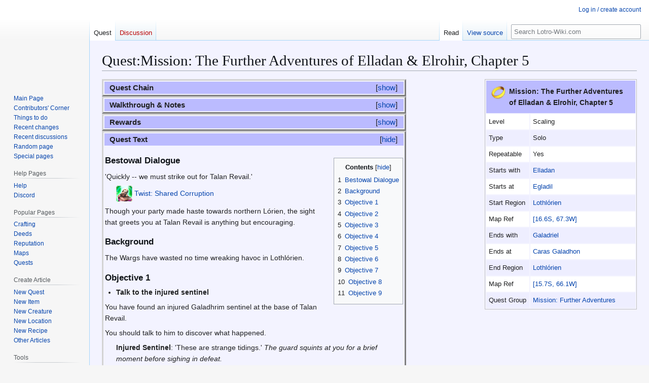

--- FILE ---
content_type: text/html; charset=UTF-8
request_url: https://lotro-wiki.com/wiki/Quest:Mission:_The_Further_Adventures_of_Elladan_%26_Elrohir,_Chapter_5
body_size: 11937
content:
<!DOCTYPE html>
<html class="client-nojs" lang="en" dir="ltr">
<head>
<meta charset="UTF-8">
<title>Quest:Mission: The Further Adventures of Elladan &amp; Elrohir, Chapter 5 - Lotro-Wiki.com</title>
<script>(function(){var className="client-js";var cookie=document.cookie.match(/(?:^|; )lotrowik_wikidb_lotromwclientpreferences=([^;]+)/);if(cookie){cookie[1].split('%2C').forEach(function(pref){className=className.replace(new RegExp('(^| )'+pref.replace(/-clientpref-\w+$|[^\w-]+/g,'')+'-clientpref-\\w+( |$)'),'$1'+pref+'$2');});}document.documentElement.className=className;}());RLCONF={"wgBreakFrames":true,"wgSeparatorTransformTable":["",""],"wgDigitTransformTable":["",""],"wgDefaultDateFormat":"dmy","wgMonthNames":["","January","February","March","April","May","June","July","August","September","October","November","December"],"wgRequestId":"1d5a12bb559e4814de6e2b49","wgCanonicalNamespace":"Quest","wgCanonicalSpecialPageName":false,"wgNamespaceNumber":102,"wgPageName":"Quest:Mission:_The_Further_Adventures_of_Elladan_\u0026_Elrohir,_Chapter_5","wgTitle":"Mission: The Further Adventures of Elladan \u0026 Elrohir, Chapter 5","wgCurRevisionId":1480893,"wgRevisionId":1480893,"wgArticleId":256220,"wgIsArticle":true,"wgIsRedirect":false,"wgAction":"view","wgUserName":null,"wgUserGroups":["*"],"wgCategories":["Quests: Level Scaling","Solo Quests","Repeatable Quests","Mission: Further Adventures Quests"],"wgPageViewLanguage":"en","wgPageContentLanguage":"en","wgPageContentModel":"wikitext","wgRelevantPageName":"Quest:Mission:_The_Further_Adventures_of_Elladan_\u0026_Elrohir,_Chapter_5","wgRelevantArticleId":256220,"wgIsProbablyEditable":false,"wgRelevantPageIsProbablyEditable":false,"wgRestrictionEdit":[],"wgRestrictionMove":[],"wgCargoDefaultQueryLimit":100,"wgCargoMapClusteringMinimum":80,"wgCargoMonthNamesShort":["Jan","Feb","Mar","Apr","May","Jun","Jul","Aug","Sep","Oct","Nov","Dec"],"wgPageFormsTargetName":null,"wgPageFormsAutocompleteValues":[],"wgPageFormsAutocompleteOnAllChars":false,"wgPageFormsFieldProperties":[],"wgPageFormsCargoFields":[],"wgPageFormsDependentFields":[],"wgPageFormsCalendarValues":[],"wgPageFormsCalendarParams":[],"wgPageFormsCalendarHTML":null,"wgPageFormsGridValues":[],"wgPageFormsGridParams":[],"wgPageFormsContLangYes":null,"wgPageFormsContLangNo":null,"wgPageFormsContLangMonths":[],"wgPageFormsHeightForMinimizingInstances":800,"wgPageFormsDelayReload":false,"wgPageFormsShowOnSelect":[],"wgPageFormsScriptPath":"/w/extensions/PageForms","edgValues":[],"wgPageFormsEDSettings":null,"wgAmericanDates":false,"wgCiteReferencePreviewsActive":true,"wgMFDisplayWikibaseDescriptions":{"search":false,"watchlist":false,"tagline":false},"wgPopupsFlags":0,"wgCheckUserClientHintsHeadersJsApi":["brands","architecture","bitness","fullVersionList","mobile","model","platform","platformVersion"]};
RLSTATE={"ext.gadget.MonospacedDiffs":"ready","site.styles":"ready","user.styles":"ready","user":"ready","user.options":"loading","skins.vector.styles.legacy":"ready"};RLPAGEMODULES=["site","mediawiki.page.ready","mediawiki.toc","skins.vector.legacy.js","ext.checkUser.clientHints","ext.gadget.listStyles","ext.gadget.Edittools"];</script>
<script>(RLQ=window.RLQ||[]).push(function(){mw.loader.impl(function(){return["user.options@12s5i",function($,jQuery,require,module){mw.user.tokens.set({"patrolToken":"+\\","watchToken":"+\\","csrfToken":"+\\"});
}];});});</script>
<link rel="stylesheet" href="/w/load.php?lang=en&amp;modules=skins.vector.styles.legacy&amp;only=styles&amp;skin=vector">
<script async="" src="/w/load.php?lang=en&amp;modules=startup&amp;only=scripts&amp;raw=1&amp;skin=vector"></script>
<meta name="ResourceLoaderDynamicStyles" content="">
<link rel="stylesheet" href="/w/load.php?lang=en&amp;modules=ext.gadget.MonospacedDiffs&amp;only=styles&amp;skin=vector">
<link rel="stylesheet" href="/w/load.php?lang=en&amp;modules=site.styles&amp;only=styles&amp;skin=vector">
<meta name="generator" content="MediaWiki 1.45.1">
<meta name="referrer" content="no-referrer-when-downgrade">
<meta name="robots" content="max-image-preview:standard">
<meta name="format-detection" content="telephone=no">
<meta property="og:image" content="https://lotro-wiki.com/images/7/72/Quest-icon.png">
<meta property="og:image:width" content="1200">
<meta property="og:image:height" content="1200">
<meta name="viewport" content="width=1120">
<link rel="icon" href="/w/images/logo/favicon.ico">
<link rel="search" type="application/opensearchdescription+xml" href="/w/rest.php/v1/search" title="Lotro-Wiki.com (en)">
<link rel="EditURI" type="application/rsd+xml" href="https://lotro-wiki.com/w/api.php?action=rsd">
<link rel="license" href="https://www.gnu.org/copyleft/fdl.html">
<link rel="alternate" type="application/atom+xml" title="Lotro-Wiki.com Atom feed" href="/w/index.php?title=Special:RecentChanges&amp;feed=atom">
</head>
<body class="skin-vector-legacy mediawiki ltr sitedir-ltr mw-hide-empty-elt ns-102 ns-subject page-Quest_Mission_The_Further_Adventures_of_Elladan_Elrohir_Chapter_5 rootpage-Quest_Mission_The_Further_Adventures_of_Elladan_Elrohir_Chapter_5 skin-vector action-view"><div id="mw-page-base" class="noprint"></div>
<div id="mw-head-base" class="noprint"></div>
<div id="content" class="mw-body" role="main">
	<a id="top"></a>
	<div id="siteNotice"></div>
	<div class="mw-indicators">
	</div>
	<h1 id="firstHeading" class="firstHeading mw-first-heading"><span class="mw-page-title-namespace">Quest</span><span class="mw-page-title-separator">:</span><span class="mw-page-title-main">Mission: The Further Adventures of Elladan &amp; Elrohir, Chapter 5</span></h1>
	<div id="bodyContent" class="vector-body">
		<div id="siteSub" class="noprint">From Lotro-Wiki.com</div>
		<div id="contentSub"><div id="mw-content-subtitle"></div></div>
		<div id="contentSub2"></div>
		
		<div id="jump-to-nav"></div>
		<a class="mw-jump-link" href="#mw-head">Jump to navigation</a>
		<a class="mw-jump-link" href="#searchInput">Jump to search</a>
		<div id="mw-content-text" class="mw-body-content"><div class="mw-content-ltr mw-parser-output" lang="en" dir="ltr"><table class="altRows topTable citizen-table-nowrap" style="margin: 0 0 0.5em 1em; border:1px solid silver; float:right; text-align:left; font-size:90%;" cellpadding="5" width="300px">
<tbody><tr>
<th colspan="2" style="font-size:110%; text-align:left; padding: 10px"><figure class="mw-halign-left" typeof="mw:File"><a href="/wiki/File:Quest-icon.png" class="mw-file-description"><img src="/images/thumb/7/72/Quest-icon.png/28px-Quest-icon.png" decoding="async" width="28" height="28" class="mw-file-element" srcset="/images/7/72/Quest-icon.png 1.5x" /></a><figcaption></figcaption></figure> Mission: The Further Adventures of Elladan &amp; Elrohir, Chapter 5
</th></tr>
<tr>
<td width="75px">Level
</td>
<td>Scaling
</td></tr>
<tr>
<td>Type
</td>
<td>Solo
</td></tr>
<tr>
<td>Repeatable
</td>
<td>Yes
</td></tr>
<tr>
<td>Starts with
</td>
<td><a href="/wiki/Elladan" title="Elladan">Elladan</a>
</td></tr>
<tr>
<td>Starts at
</td>
<td><a href="/wiki/Egladil" title="Egladil">Egladil</a>
</td></tr>
<tr>
<td>Start Region
</td>
<td><a href="/wiki/Lothl%C3%B3rien" title="Lothlórien">Lothlórien</a>
</td></tr>
<tr>
<td>Map Ref
</td>
<td><a href="/wiki/File:Lothl%C3%B3rien_map.jpg" title="File:Lothlórien map.jpg"><span class="coordslink Lothlórien--16.6S--67.3W">[16.6S,&#160;67.3W]</span></a>
</td></tr>
<tr>
<td>Ends with
</td>
<td><a href="/wiki/Galadriel" title="Galadriel">Galadriel</a>
</td></tr>
<tr>
<td>Ends at
</td>
<td><a href="/wiki/Caras_Galadhon" title="Caras Galadhon">Caras Galadhon</a>
</td></tr>
<tr>
<td>End Region
</td>
<td><a href="/wiki/Lothl%C3%B3rien" title="Lothlórien">Lothlórien</a>
</td></tr>
<tr>
<td>Map Ref
</td>
<td><a href="/wiki/File:Lothl%C3%B3rien_map.jpg" title="File:Lothlórien map.jpg"><span class="coordslink Lothlórien--15.7S--66.1W">[15.7S,&#160;66.1W]</span></a>
</td></tr>
<tr>
<td>Quest Group
</td>
<td><a href="/wiki/Category:Mission:_Further_Adventures_Quests" title="Category:Mission: Further Adventures Quests"> Mission: Further Adventures </a>
</td></tr>











</tbody></table>
<table class="stocktable collapsible collapsed" style="width:600px;">
<tbody><tr>
<th style="text-align: left; padding-left: 10px;">Quest Chain
</th></tr>
<tr>
<td><i>Wrapper quests:</i>
<ul><li><a href="/wiki/Quest:On_a_Mission_(Weekly)" title="Quest:On a Mission (Weekly)">On a Mission (Weekly)</a></li>
<li><a href="/wiki/Quest:On_a_Continuing_Mission_(Weekly)" title="Quest:On a Continuing Mission (Weekly)">On a Continuing Mission (Weekly)</a></li></ul>
<table class="stocktable collapsible collapsed" style="width:600px;">
<tbody><tr>
<th style="text-align: left; padding-left: 10px;">Repeatable quests Bilbo Baggins
</th></tr>
<tr>
<td>
<dl><dd><a href="/wiki/Quest:01._The_Further_Adventures_of_Bilbo_Baggins,_Chapter_1" title="Quest:01. The Further Adventures of Bilbo Baggins, Chapter 1">01. The Further Adventures of Bilbo Baggins, Chapter 1</a> &#8594; <a href="/wiki/Quest:Mission:_The_Further_Adventures_of_Bilbo_Baggins,_Chapter_1" title="Quest:Mission: The Further Adventures of Bilbo Baggins, Chapter 1">Instance</a></dd>
<dd><a href="/wiki/Quest:02._The_Further_Adventures_of_Bilbo_Baggins,_Chapter_2" title="Quest:02. The Further Adventures of Bilbo Baggins, Chapter 2">02. The Further Adventures of Bilbo Baggins, Chapter 2</a> &#8594; <a href="/wiki/Quest:Mission:_The_Further_Adventures_of_Bilbo_Baggins,_Chapter_2" title="Quest:Mission: The Further Adventures of Bilbo Baggins, Chapter 2">Instance</a></dd>
<dd><a href="/wiki/Quest:03._The_Further_Adventures_of_Bilbo_Baggins,_Chapter_3" title="Quest:03. The Further Adventures of Bilbo Baggins, Chapter 3">03. The Further Adventures of Bilbo Baggins, Chapter 3</a> &#8594; <a href="/wiki/Quest:Mission:_The_Further_Adventures_of_Bilbo_Baggins,_Chapter_3" title="Quest:Mission: The Further Adventures of Bilbo Baggins, Chapter 3">Instance</a></dd>
<dd><a href="/wiki/Quest:04._The_Further_Adventures_of_Bilbo_Baggins,_Chapter_4" title="Quest:04. The Further Adventures of Bilbo Baggins, Chapter 4">04. The Further Adventures of Bilbo Baggins, Chapter 4</a> &#8594; <a href="/wiki/Quest:Mission:_The_Further_Adventures_of_Bilbo_Baggins,_Chapter_4" title="Quest:Mission: The Further Adventures of Bilbo Baggins, Chapter 4">Instance</a></dd>
<dd><a href="/wiki/Quest:05._The_Further_Adventures_of_Bilbo_Baggins,_Chapter_5" title="Quest:05. The Further Adventures of Bilbo Baggins, Chapter 5">05. The Further Adventures of Bilbo Baggins, Chapter 5</a> &#8594; <a href="/wiki/Quest:Mission:_The_Further_Adventures_of_Bilbo_Baggins,_Chapter_5" title="Quest:Mission: The Further Adventures of Bilbo Baggins, Chapter 5">Instance</a></dd>
<dd><a href="/wiki/Quest:06._The_Further_Adventures_of_Bilbo_Baggins,_Chapter_6" title="Quest:06. The Further Adventures of Bilbo Baggins, Chapter 6">06. The Further Adventures of Bilbo Baggins, Chapter 6</a> &#8594; <a href="/wiki/Quest:Mission:_The_Further_Adventures_of_Bilbo_Baggins,_Chapter_6" title="Quest:Mission: The Further Adventures of Bilbo Baggins, Chapter 6">Instance</a></dd>
<dd><a href="/wiki/Quest:07._The_Further_Adventures_of_Bilbo_Baggins,_Chapter_7" title="Quest:07. The Further Adventures of Bilbo Baggins, Chapter 7">07. The Further Adventures of Bilbo Baggins, Chapter 7</a> &#8594; <a href="/wiki/Quest:Mission:_The_Further_Adventures_of_Bilbo_Baggins,_Chapter_7" title="Quest:Mission: The Further Adventures of Bilbo Baggins, Chapter 7">Instance</a></dd>
<dd><a href="/wiki/Quest:08._The_Further_Adventures_of_Bilbo_Baggins,_Chapter_8" title="Quest:08. The Further Adventures of Bilbo Baggins, Chapter 8">08. The Further Adventures of Bilbo Baggins, Chapter 8</a> &#8594; <a href="/wiki/Quest:Mission:_The_Further_Adventures_of_Bilbo_Baggins,_Chapter_8" title="Quest:Mission: The Further Adventures of Bilbo Baggins, Chapter 8">Instance</a></dd>
<dd><a href="/wiki/Quest:09._The_Further_Adventures_of_Bilbo_Baggins,_Chapter_9" title="Quest:09. The Further Adventures of Bilbo Baggins, Chapter 9">09. The Further Adventures of Bilbo Baggins, Chapter 9</a> &#8594; <a href="/wiki/Quest:Mission:_The_Further_Adventures_of_Bilbo_Baggins,_Chapter_9" title="Quest:Mission: The Further Adventures of Bilbo Baggins, Chapter 9">Instance</a></dd>
<dd><a href="/wiki/Quest:10._The_Further_Adventures_of_Bilbo_Baggins,_Chapter_10" title="Quest:10. The Further Adventures of Bilbo Baggins, Chapter 10">10. The Further Adventures of Bilbo Baggins, Chapter 10</a> &#8594; <a href="/wiki/Quest:Mission:_The_Further_Adventures_of_Bilbo_Baggins,_Chapter_10" title="Quest:Mission: The Further Adventures of Bilbo Baggins, Chapter 10">Instance</a></dd></dl>
</td></tr></tbody></table>
<table class="stocktable collapsible collapsed" style="width:600px;">
<tbody><tr>
<th style="text-align: left; padding-left: 10px;">Repeatable quests Elladan &amp; Elrohir
</th></tr>
<tr>
<td>
<dl><dd><a href="/wiki/Quest:01._The_Further_Adventures_of_Elladan_%26_Elrohir,_Chapter_1" title="Quest:01. The Further Adventures of Elladan &amp; Elrohir, Chapter 1">01. The Further Adventures of Elladan &amp; Elrohir, Chapter 1</a> &#8594; <a href="/wiki/Quest:Mission:_The_Further_Adventures_of_Elladan_%26_Elrohir,_Chapter_1" title="Quest:Mission: The Further Adventures of Elladan &amp; Elrohir, Chapter 1">Instance</a></dd>
<dd><a href="/wiki/Quest:02._The_Further_Adventures_of_Elladan_%26_Elrohir,_Chapter_2" title="Quest:02. The Further Adventures of Elladan &amp; Elrohir, Chapter 2">02. The Further Adventures of Elladan &amp; Elrohir, Chapter 2</a> &#8594; <a href="/wiki/Quest:Mission:_The_Further_Adventures_of_Elladan_%26_Elrohir,_Chapter_2" title="Quest:Mission: The Further Adventures of Elladan &amp; Elrohir, Chapter 2">Instance</a></dd>
<dd><a href="/wiki/Quest:03._The_Further_Adventures_of_Elladan_%26_Elrohir,_Chapter_3" title="Quest:03. The Further Adventures of Elladan &amp; Elrohir, Chapter 3">03. The Further Adventures of Elladan &amp; Elrohir, Chapter 3</a> &#8594; <a href="/wiki/Quest:Mission:_The_Further_Adventures_of_Elladan_%26_Elrohir,_Chapter_3" title="Quest:Mission: The Further Adventures of Elladan &amp; Elrohir, Chapter 3">Instance</a></dd>
<dd><a href="/wiki/Quest:04._The_Further_Adventures_of_Elladan_%26_Elrohir,_Chapter_4" title="Quest:04. The Further Adventures of Elladan &amp; Elrohir, Chapter 4">04. The Further Adventures of Elladan &amp; Elrohir, Chapter 4</a> &#8594; <a href="/wiki/Quest:Mission:_The_Further_Adventures_of_Elladan_%26_Elrohir,_Chapter_4" title="Quest:Mission: The Further Adventures of Elladan &amp; Elrohir, Chapter 4">Instance</a></dd>
<dd><a href="/wiki/Quest:05._The_Further_Adventures_of_Elladan_%26_Elrohir,_Chapter_5" title="Quest:05. The Further Adventures of Elladan &amp; Elrohir, Chapter 5">05. The Further Adventures of Elladan &amp; Elrohir, Chapter 5</a> &#8594; <a class="mw-selflink selflink">Instance</a></dd></dl>
</td></tr></tbody></table>
</td></tr></tbody></table> 
<table class="stocktable collapsible collapsed" style="width:600px;">
<tbody><tr>
<th style="text-align: left; padding-left: 10px;">Walkthrough &amp; Notes
</th></tr>
<tr>
<td>
<ul><li>After completing your objectives, there is a limited time (2 minutes) before you will be automatically ejected from the instance.  You need to find and open the "Mission Reward" chest before this happens.  Defeating more enemies does not reset the timer!</li></ul>
</td></tr></tbody></table>
<table class="stocktable collapsible collapsed" style="width:600px;">
<tbody><tr>
<th style="text-align: left; padding-left: 10px;">Rewards
</th></tr>
<tr>
<td>
<p>Upon completing the mission, you will find a "Mission Reward" chest containing:
</p>
<ul><li>Silver pieces (level dependent)</li>
<li>2 to 10 <span class="mw-default-size" typeof="mw:File"><a href="/wiki/File:Token_of_Further_Adventure-icon.png" class="mw-file-description"><img src="/images/0/0f/Token_of_Further_Adventure-icon.png" decoding="async" width="32" height="32" class="mw-file-element" /></a></span> <a href="/wiki/Item:Token_of_Further_Adventure" title="Item:Token of Further Adventure">Tokens of Further Adventure</a></li></ul>
</td></tr></tbody></table>
<table class="stocktable collapsible" style="width:600px;">
<tbody><tr>
<th style="text-align: left; padding-left: 10px;">Quest Text
</th></tr>
<tr>
<td>
<table cellspacing="0" cellpadding="0" style="clear: right; margin-bottom: .5em; float: right; padding: .5em 0 .8em 1.4em; background: none; width: auto;">
<tbody><tr>
<td><div id="toc" class="toc" role="navigation" aria-labelledby="mw-toc-heading"><input type="checkbox" role="button" id="toctogglecheckbox" class="toctogglecheckbox" style="display:none" /><div class="toctitle" lang="en" dir="ltr"><h2 id="mw-toc-heading">Contents</h2><span class="toctogglespan"><label class="toctogglelabel" for="toctogglecheckbox"></label></span></div>
<ul>
<li class="toclevel-1"><a href="#Bestowal_Dialogue"><span class="tocnumber">1</span> <span class="toctext">Bestowal Dialogue</span></a></li>
<li class="toclevel-1"><a href="#Background"><span class="tocnumber">2</span> <span class="toctext">Background</span></a></li>
<li class="toclevel-1"><a href="#Objective_1"><span class="tocnumber">3</span> <span class="toctext">Objective 1</span></a></li>
<li class="toclevel-1"><a href="#Objective_2"><span class="tocnumber">4</span> <span class="toctext">Objective 2</span></a></li>
<li class="toclevel-1"><a href="#Objective_3"><span class="tocnumber">5</span> <span class="toctext">Objective 3</span></a></li>
<li class="toclevel-1"><a href="#Objective_4"><span class="tocnumber">6</span> <span class="toctext">Objective 4</span></a></li>
<li class="toclevel-1"><a href="#Objective_5"><span class="tocnumber">7</span> <span class="toctext">Objective 5</span></a></li>
<li class="toclevel-1"><a href="#Objective_6"><span class="tocnumber">8</span> <span class="toctext">Objective 6</span></a></li>
<li class="toclevel-1"><a href="#Objective_7"><span class="tocnumber">9</span> <span class="toctext">Objective 7</span></a></li>
<li class="toclevel-1"><a href="#Objective_8"><span class="tocnumber">10</span> <span class="toctext">Objective 8</span></a></li>
<li class="toclevel-1"><a href="#Objective_9"><span class="tocnumber">11</span> <span class="toctext">Objective 9</span></a></li>
</ul>
</div>

</td></tr></tbody></table>
<div class="mw-heading mw-heading3"><h3 id="Bestowal_Dialogue">Bestowal Dialogue</h3></div>
<p>'Quickly -- we must strike out for Talan Revail.'
</p>
<dl><dd><span style="font-size: 1em;"><span typeof="mw:File"><a href="/wiki/Shared_Corruption_(Twist)" title="Shared Corruption (Twist)"><img src="/images/a/aa/Shared_Corruption_%28Twist%29-icon.png" decoding="async" width="32" height="32" class="mw-file-element" /></a></span></span>&#160;<a href="/wiki/Shared_Corruption_(Twist)" title="Shared Corruption (Twist)"><span class="ajaxttlink">Twist: Shared Corruption</span></a></dd></dl>
<p>Though your party made haste towards northern Lórien, the sight that greets you at Talan Revail is anything but encouraging.
</p>
<div class="mw-heading mw-heading3"><h3 id="Background">Background</h3></div>
<p>The Wargs have wasted no time wreaking havoc in Lothlórien. 
</p>
<div class="mw-heading mw-heading3"><h3 id="Objective_1">Objective 1</h3></div>
<ul><li><b>Talk to the injured sentinel</b></li></ul>
<p>You have found an injured Galadhrim sentinel at the base of Talan Revail. 
</p><p>You should talk to him to discover what happened.  
</p>
<dl><dd><b>Injured Sentinel</b>: 'These are strange tidings.' <i>The guard squints at you for a brief moment before sighing in defeat.</i></dd></dl>
<dl><dd>[Non-hobbit] 'I do not know you. But if the sons of Elrond trust you, then I shall put aside my misgivings.'</dd>
<dd>[Hobbit] 'I do not recognize your kind. But if the sons of Elrond trust you, then I shall put aside my misgivings.'</dd></dl>
<dl><dd>'The Wargs came down from the Vales. our scouts have reported that one -- grey and larger than the others -- commands the movement of the rest.'</dd></dl>
<dl><dd>'Several Wargs ambushed us here before escaping to the southeast. Two scouts followed the fleeing Wargs and have not reported back. I fear that they may have been overwhelmed.'</dd></dl>
<div class="mw-heading mw-heading3"><h3 id="Objective_2">Objective 2</h3></div>
<ul><li><b>Find and help the scouts</b></li></ul>
<p>Two Galadhrim scouts followed the Wargs to the southeast but haven't reported back.
</p><p>You should find and help them.
</p>
<dl><dd><i>Elrohir says, </i>"We shall keep an eye out for them."</dd>
<dd><i>Elladan says, </i>"Not once have we come across servants of the Enemy in our travels."</dd>
<dd><i>Elladan says, </i>"Yet the moment we reach our destination..."</dd>
<dd><i>Elrohir says, </i>"Don't worry. We'll find our answers and prepare for what's to come."</dd>
<dd><i>Elladan says, </i>"You're right, Elrohir. Thank you."</dd>
<dd><i>Elladan says, </i>"You heard that too, didn't you?"</dd>
<dd><i>Elrohir says, </i>"'I did. Here they come!"</dd>
<dd><i>Elrohir says, </i>"One of the scouts, up ahead!"</dd>
<dd><i>Galadhrim Scout says, </i>"Watch out!"</dd>
<dd><i>Galadhrim Scout says, </i>"I'm sorry, I cannot continue fighting... but please, find my partner."</dd>
<dd><i>Galadhrim Scout says, </i>"We were separated in the skirmish. She pursued the Wargs south."</dd>
<dd><i>Elrohir says, </i>"We'll find her. I promise."</dd>
<dd><i>Elladan says, </i>"Take care."</dd>
<dd><i>Elrohir says, </i>"Even the wildlife is in danger..."</dd>
<dd><i>Elladan says, </i>"There's the other scout!"</dd>
<dd><i>Galadhrim Scout says, </i>"Have you found my partner?"</dd>
<dd><i>Elladan says, </i>"Yes. She must have returned to Talan Revail by now."</dd>
<dd><i>Galadhrim Scout says, </i>"Thank you. I'd join in your hunt, but in my state, I would only hinder you."</dd>
<dd><i>Galadhrim Scout says, </i>"Be careful -- the grey Warg stalks Cerin Brethil with its brethren."</dd>
<dd><i>Elrohir says, </i>"Then we shall cleanse their foul presence from that place."</dd></dl>
<div class="mw-heading mw-heading3"><h3 id="Objective_3">Objective 3</h3></div>
<ul><li><b>Find the Warg Pack-leader</b></li></ul>
<p>The second scout warned you that the Wargs' leader stalks Cerin Brethil. 
</p><p>You should find the remaining Wargs and their leader. 
</p>
<dl><dd><i>Elladan says, </i>"That must be the leader. A formidible beat, but mortal all the same."</dd>
<dd><i>Elrohir says, </i>"No more shall the Wargs harm Lothlórien and its inhabitants."</dd>
<dd><i>Elrohir says, </i>"We'll follow your lead, <span class="character-name-placeholder" style="color:gray">&lt;<a href="/wiki/Your_character%27s_name" class="mw-redirect" title="Your character&#39;s name">name</a>&gt;</span>.</dd></dl>
<div class="mw-heading mw-heading3"><h3 id="Objective_4">Objective 4</h3></div>
<ul><li><b>Confront the Warg Pack-leader</b></li></ul>
<p>You have found the remaining Wargs and their leader. 
</p><p>You should confront them. 
</p>
<dl><dd><i>Dusk Pack-leader says, </i>"What's this? Our next meals off themselves up so willingly!"</dd>
<dd><i>Elrohir says, </i>"Your scheming ends here, abhorrent creature."</dd>
<dd><i>Elladan says, </i>"The Golden Wood shall never fall to Sauron."</dd>
<dd><i>Dusk Pack-leader says, </i>"Hah! Sauron? We answer to none other than <a href="/wiki/R%C3%A1nulur,_Chieftain_of_Wargs" title="Ránulur, Chieftain of Wargs">Ránulur, Chieftain of Wargs</a>."</dd>
<dd><i>Dusk Pack-leader says, </i>"And it is his pack that will send you to your doom!"</dd></dl>
<div class="mw-heading mw-heading3"><h3 id="Objective_5">Objective 5</h3></div>
<ul><li><b>Talk to <a href="/wiki/Elladan" title="Elladan">Elladan</a></b></li></ul>
<p>The Wargs have been defeated. It seems they do not serve Sauron, but rather, a Warg called Ránulur.
</p><p>You should talk to Elladan about what transpired.
</p>
<dl><dd>'<i>Elladan</i>: 'The Warg mentioned a name -- Ránulur. I cannot imagine the "Chieftain of Wargs" would allow another to command the pack unless he did not come with them. Now that we know they do not fight for Sauron, they are not a sizable threat. The remaining Wargs will either slink back to the Vales or fall to the Galadhrim. Lórien is safe.</dd></dl>
<dl><dd>'Perhaps Shathur-munzu will not be such a dark place one day. But for now, we must turn our gaze elsewhere. We'll let the scouts at Talan Revail know that the Wargs are no more, then return to Caras Galadhon.'</dd></dl>
<div class="mw-heading mw-heading3"><h3 id="Objective_6">Objective 6</h3></div>
<ul><li><b>Talk to <a href="/wiki/Elrohir" title="Elrohir">Elrohir</a></b></li></ul>
<p>You have finally arrived at Caras Galadhon. 
</p><p>The twins are waiting for you in Galadriel's Garden you should talk to Elrohir. 
</p>
<dl><dd><i>Elladan says, </i>"Over here, <span class="character-name-placeholder" style="color:gray">&lt;<a href="/wiki/Your_character%27s_name" class="mw-redirect" title="Your character&#39;s name">name</a>&gt;</span>."</dd></dl>
<dl><dd><b>Elrohir</b>: '<span class="character-name-placeholder" style="color:gray">&lt;<a href="/wiki/Your_character%27s_name" class="mw-redirect" title="Your character&#39;s name">name</a>&gt;</span>, there you are! Our grandmother's garden is a sight to behold, is it not? I can forgive you for wanting to linger and take it all in. Though, I must caution against wandering too far. We have given our word that you are trustworthy; however, the Galadhrim do not look favourably upon strangers -- as I'm sure you've realized.</dd></dl>
<dl><dd>'We must part ways to meet with our grandmother soon, but for now... shall we walk in together. <i>Elrohir smiles.</i></dd></dl>
<div class="mw-heading mw-heading3"><h3 id="Objective_7">Objective 7</h3></div>
<ul><li><b>Walk with the twins</b></li></ul>
<p>The twins will leave to meet with Lady Galadriel soon, but they have asked you to walk with them into the garden.
</p>
<dl><dd><i>Elladan says, </i>"Alas, we are nearing journey's end."</dd>
<dd><i>Elladan says, </i>"Our travels were fraught with danger, but... a small part of me is sad that it's over."</dd>
<dd><i>Elrohir says, </i>"Chin up, Elladan. I'm sure <span class="character-name-placeholder" style="color:gray">&lt;<a href="/wiki/Your_character%27s_name" class="mw-redirect" title="Your character&#39;s name">name</a>&gt;</span> would do us the honour of adventuring with us in the future!"</dd>
<dd><i>Elrohir says, </i>"We couldn't have made it this far without you. We're in your debt."</dd>
<dd><i>Elladan says, </i>"Indeed."</dd>
<dd><i>Elladan says, </i>"Grandfather!"</dd>
<dd><i>Celeborn says, </i>"Elladan, Elrohir. She's waiting for you."</dd>
<dd><i>Elladan says, </i>"Then this is farewell for now, <span class="character-name-placeholder" style="color:gray">&lt;<a href="/wiki/Your_character%27s_name" class="mw-redirect" title="Your character&#39;s name">name</a>&gt;</span>."</dd>
<dd><i>Celeborn says, </i>"Welcome to Caras Galadhon. May we speak?"</dd></dl>
<div class="mw-heading mw-heading3"><h3 id="Objective_8">Objective 8</h3></div>
<ul><li><b>Talk to <a href="/wiki/Celeborn" title="Celeborn">Celeborn</a></b></li></ul>
<p>The twins have departed to complete their errand. 
</p><p>Lord Celeborn would like to speak with you. 
</p>
<dl><dd><b>Celeborn</b>: 'You have my gratitude for keeping my grandsons safe. I was told that the three of you passed through the Redhorn Gate to enter Lórien. The crossing must have been... difficult for them. Their mother has long since sailed West, but our grief remains.</dd></dl>
<dl><dd>'The details of what transpired during your travels elude me. What news from Imladris? Did you discover anything?'</dd></dl>
<dl><dd><i>As you recount every step of your travels, Lord Celeborn listens attentively. When you finish describing your encounters with the Wargs from Shathur-munzu, his expression darkens.</i></dd></dl>
<dl><dd>'I'm sure my grandsons told you of our family's connection to that cursed place. This Ránulur may not be a threat at the moment but I believe his tale is not finished. Should he decide to endanger Lórien again, he will not find mercy.</dd></dl>
<dl><dd>'Please, wait here. I believe my wife would like to speak to you once her business with our grandsons is done.'</dd></dl>
<p><i>Time passes as Elladan and Elrohir discuss matters with Lady Galadriel</i>
</p>
<div class="mw-heading mw-heading3"><h3 id="Objective_9">Objective 9</h3></div>
<ul><li><b>Talk to <a href="/wiki/Galadriel" title="Galadriel">Galadriel</a></b></li></ul>
<p>The twins have returned with Lady Galadriel, who seems to have a few words for you. 
</p>
<dl><dd><i>Galadriel says, </i>"<span class="character-name-placeholder" style="color:gray">&lt;<a href="/wiki/Your_character%27s_name" class="mw-redirect" title="Your character&#39;s name">name</a>&gt;</span>, I would have a word with you."</dd></dl>
<dl><dd><b>Galadriel</b>: 'While my grandsons' reasons for being here are grave, I am glad to see them again. May our next meeting be under happier circumstances.'</dd></dl>
<dl><dd>'They came to me with heavy hearts after what happened on Caradhras. Do not fret, <span class="character-name-placeholder" style="color:gray">&lt;<a href="/wiki/Your_character%27s_name" class="mw-redirect" title="Your character&#39;s name">name</a>&gt;</span> -- your presence steadied them. Such wounds may never heal completely, but they can be soothed. My Mirror showed them visions of the past, moments that they hold dear. Sometimes it is a kindness to remember.'</dd></dl>
<dl><dd><i>As Lady Galadriel speaks, she studies you with keen eyes that almost seem to pierce through you.</i></dd></dl>
<dl><dd>'The coming days will be dire ones for Middle-earth. I foresee that you have your own part to play in the shaping of its fate -- indeed you have already taken your first steps. Our paths shall cross again.'</dd></dl>
<dl><dd>'But do not let such thoughts occupy your mind for now. find peace under the mellyrn. Once you have rested and regained your strength, we will send you on your way.'</dd></dl>
<dl><dd>'Rest now, <span class="character-name-placeholder" style="color:gray">&lt;<a href="/wiki/Your_character%27s_name" class="mw-redirect" title="Your character&#39;s name">name</a>&gt;</span>.'</dd></dl>
</td></tr></tbody></table>
<!-- 
NewPP limit report
Cached time: 20260104111502
Cache expiry: 86400
Reduced expiry: false
Complications: [show‐toc]
CPU time usage: 0.064 seconds
Real time usage: 0.071 seconds
Preprocessor visited node count: 624/1000000
Revision size: 9127/2097152 bytes
Post‐expand include size: 115833/2097152 bytes
Template argument size: 18633/2097152 bytes
Highest expansion depth: 16/100
Expensive parser function count: 1/500
Unstrip recursion depth: 0/20
Unstrip post‐expand size: 0/5000000 bytes
ExtLoops count: 0/2000
Number of #af_foreach iterations: 0/‐ iterations
Size of largest #af_range: 0/‐
Length of longest #af_pipeline: 0/‐ steps
Lua time usage: 0.010/7.000 seconds
Lua memory usage: 1334689/52428800 bytes
-->
<!--
Transclusion expansion time report (%,ms,calls,template)
100.00%   41.135      1 -total
 76.56%   31.492      1 Template:Infobox_Quests
 56.82%   23.373      2 Template:Tooltip_Coords
 29.99%   12.338      6 Template:Questbox
 13.01%    5.352      1 Template:TwistIcon
 11.32%    4.655      1 Shared_Corruption_(Twist)
  9.02%    3.709      1 Template:Twist
  6.65%    2.736      1 Template:Tooltip
  5.11%    2.100      1 User:Eleazaros/coords.js
  4.75%    1.952      1 Category:Mission:_Further_Adventures_Quests
-->

<!-- Saved in parser cache with key lotrowik_wikidb-lotro:pcache:256220:|%23|:idhash:canonical and timestamp 20260104111502 and revision id 1480893. Rendering was triggered because: page_view
 -->
</div>
<div class="printfooter" data-nosnippet="">Retrieved from "<a dir="ltr" href="https://lotro-wiki.com/w/index.php?title=Quest:Mission:_The_Further_Adventures_of_Elladan_%26_Elrohir,_Chapter_5&amp;oldid=1480893">https://lotro-wiki.com/w/index.php?title=Quest:Mission:_The_Further_Adventures_of_Elladan_%26_Elrohir,_Chapter_5&amp;oldid=1480893</a>"</div></div>
		<div id="catlinks" class="catlinks" data-mw="interface"><div id="mw-normal-catlinks" class="mw-normal-catlinks"><a href="/wiki/Special:Categories" title="Special:Categories">Categories</a>: <ul><li><a href="/wiki/Category:Quests:_Level_Scaling" title="Category:Quests: Level Scaling">Quests: Level Scaling</a></li><li><a href="/wiki/Category:Solo_Quests" title="Category:Solo Quests">Solo Quests</a></li><li><a href="/wiki/Category:Repeatable_Quests" title="Category:Repeatable Quests">Repeatable Quests</a></li><li><a href="/wiki/Category:Mission:_Further_Adventures_Quests" title="Category:Mission: Further Adventures Quests">Mission: Further Adventures Quests</a></li></ul></div></div>
	</div>
</div>

<div id="mw-navigation">
	<h2>Navigation menu</h2>
	<div id="mw-head">
		
<nav id="p-personal" class="mw-portlet mw-portlet-personal vector-user-menu-legacy vector-menu" aria-labelledby="p-personal-label"  >
	<h3
		id="p-personal-label"
		
		class="vector-menu-heading "
	>
		<span class="vector-menu-heading-label">Personal tools</span>
	</h3>
	<div class="vector-menu-content">
		
		<ul class="vector-menu-content-list">
			
			<li id="pt-login" class="mw-list-item"><a href="/w/index.php?title=Special:UserLogin&amp;returnto=Quest%3AMission%3A+The+Further+Adventures+of+Elladan+%26+Elrohir%2C+Chapter+5" title="You are encouraged to log in; however, it is not mandatory [o]" accesskey="o"><span>Log in / create account</span></a></li>
		</ul>
		
	</div>
</nav>

		<div id="left-navigation">
			
<nav id="p-namespaces" class="mw-portlet mw-portlet-namespaces vector-menu-tabs vector-menu-tabs-legacy vector-menu" aria-labelledby="p-namespaces-label"  >
	<h3
		id="p-namespaces-label"
		
		class="vector-menu-heading "
	>
		<span class="vector-menu-heading-label">Namespaces</span>
	</h3>
	<div class="vector-menu-content">
		
		<ul class="vector-menu-content-list">
			
			<li id="ca-nstab-quest" class="selected mw-list-item"><a href="/wiki/Quest:Mission:_The_Further_Adventures_of_Elladan_%26_Elrohir,_Chapter_5" title="View the subject page [c]" accesskey="c"><span>Quest</span></a></li><li id="ca-talk" class="new mw-list-item"><a href="/w/index.php?title=Quest_Talk:Mission:_The_Further_Adventures_of_Elladan_%26_Elrohir,_Chapter_5&amp;action=edit&amp;redlink=1" rel="discussion" class="new" title="Discussion about the content page (page does not exist) [t]" accesskey="t"><span>Discussion</span></a></li>
		</ul>
		
	</div>
</nav>

			
<nav id="p-variants" class="mw-portlet mw-portlet-variants emptyPortlet vector-menu-dropdown vector-menu" aria-labelledby="p-variants-label"  >
	<input type="checkbox"
		id="p-variants-checkbox"
		role="button"
		aria-haspopup="true"
		data-event-name="ui.dropdown-p-variants"
		class="vector-menu-checkbox"
		aria-labelledby="p-variants-label"
	>
	<label
		id="p-variants-label"
		
		class="vector-menu-heading "
	>
		<span class="vector-menu-heading-label">English</span>
	</label>
	<div class="vector-menu-content">
		
		<ul class="vector-menu-content-list">
			
			
		</ul>
		
	</div>
</nav>

		</div>
		<div id="right-navigation">
			
<nav id="p-views" class="mw-portlet mw-portlet-views vector-menu-tabs vector-menu-tabs-legacy vector-menu" aria-labelledby="p-views-label"  >
	<h3
		id="p-views-label"
		
		class="vector-menu-heading "
	>
		<span class="vector-menu-heading-label">Views</span>
	</h3>
	<div class="vector-menu-content">
		
		<ul class="vector-menu-content-list">
			
			<li id="ca-view" class="selected icon mw-list-item"><a href="/wiki/Quest:Mission:_The_Further_Adventures_of_Elladan_%26_Elrohir,_Chapter_5"><span>Read</span></a></li><li id="ca-viewsource" class="icon mw-list-item"><a href="/w/index.php?title=Quest:Mission:_The_Further_Adventures_of_Elladan_%26_Elrohir,_Chapter_5&amp;action=edit" title="This page is protected.&#10;You can view its source [e]" accesskey="e"><span>View source</span></a></li><li id="ca-history" class="icon mw-list-item"><a href="/w/index.php?title=Quest:Mission:_The_Further_Adventures_of_Elladan_%26_Elrohir,_Chapter_5&amp;action=history" title="Past revisions of this page [h]" accesskey="h"><span>View history</span></a></li>
		</ul>
		
	</div>
</nav>

			
<nav id="p-cactions" class="mw-portlet mw-portlet-cactions emptyPortlet vector-menu-dropdown vector-menu" aria-labelledby="p-cactions-label"  title="More options" >
	<input type="checkbox"
		id="p-cactions-checkbox"
		role="button"
		aria-haspopup="true"
		data-event-name="ui.dropdown-p-cactions"
		class="vector-menu-checkbox"
		aria-labelledby="p-cactions-label"
	>
	<label
		id="p-cactions-label"
		
		class="vector-menu-heading "
	>
		<span class="vector-menu-heading-label">More</span>
	</label>
	<div class="vector-menu-content">
		
		<ul class="vector-menu-content-list">
			
			
		</ul>
		
	</div>
</nav>

			
<div id="p-search" role="search" class="vector-search-box-vue  vector-search-box-show-thumbnail vector-search-box-auto-expand-width vector-search-box">
	<h3 >Search</h3>
	<form action="/w/index.php" id="searchform" class="vector-search-box-form">
		<div id="simpleSearch"
			class="vector-search-box-inner"
			 data-search-loc="header-navigation">
			<input class="vector-search-box-input"
				 type="search" name="search" placeholder="Search Lotro-Wiki.com" aria-label="Search Lotro-Wiki.com" autocapitalize="sentences" spellcheck="false" title="Search Lotro-Wiki.com [f]" accesskey="f" id="searchInput"
			>
			<input type="hidden" name="title" value="Special:Search">
			<input id="mw-searchButton"
				 class="searchButton mw-fallbackSearchButton" type="submit" name="fulltext" title="Search the pages for this text" value="Search">
			<input id="searchButton"
				 class="searchButton" type="submit" name="go" title="Go to a page with this exact name if it exists" value="Go">
		</div>
	</form>
</div>

		</div>
	</div>
	
<div id="mw-panel" class="vector-legacy-sidebar">
	<div id="p-logo" role="banner">
		<a class="mw-wiki-logo" href="/wiki/Main_Page"
			title="Visit the main page"></a>
	</div>
	
<nav id="p-navigation" class="mw-portlet mw-portlet-navigation vector-menu-portal portal vector-menu" aria-labelledby="p-navigation-label"  >
	<h3
		id="p-navigation-label"
		
		class="vector-menu-heading "
	>
		<span class="vector-menu-heading-label">Navigation</span>
	</h3>
	<div class="vector-menu-content">
		
		<ul class="vector-menu-content-list">
			
			<li id="n-mainpage" class="mw-list-item"><a href="/wiki/Main_Page" title="Visit the main page [z]" accesskey="z"><span>Main Page</span></a></li><li id="n-Contributor&#039;scorner" class="mw-list-item"><a href="/wiki/Lotro-Wiki_Contributors%27_Corner"><span>Contributors&#039; Corner</span></a></li><li id="n-Thingstodo" class="mw-list-item"><a href="/wiki/Things_to_do"><span>Things to do</span></a></li><li id="n-recentchanges" class="mw-list-item"><a href="/wiki/Special:RecentChanges" title="A list of recent changes in the wiki [r]" accesskey="r"><span>Recent changes</span></a></li><li id="n-recentdiscussions" class="mw-list-item"><a rel="nofollow" href="https://lotro-wiki.com/index.php?title=Special:RecentChanges&amp;namespace=all-discussions"><span>Recent discussions</span></a></li><li id="n-randompage" class="mw-list-item"><a href="/wiki/Special:Random" title="Load a random page [x]" accesskey="x"><span>Random page</span></a></li><li id="n-specialpages" class="mw-list-item"><a href="/wiki/Special:SpecialPages"><span>Special pages</span></a></li>
		</ul>
		
	</div>
</nav>

	
<nav id="p-helppages" class="mw-portlet mw-portlet-helppages vector-menu-portal portal vector-menu" aria-labelledby="p-helppages-label"  >
	<h3
		id="p-helppages-label"
		
		class="vector-menu-heading "
	>
		<span class="vector-menu-heading-label">Help Pages</span>
	</h3>
	<div class="vector-menu-content">
		
		<ul class="vector-menu-content-list">
			
			<li id="n-Help" class="mw-list-item"><a href="/wiki/Help:Contents"><span>Help</span></a></li><li id="n-Discord" class="mw-list-item"><a href="/wiki/Discord"><span>Discord</span></a></li>
		</ul>
		
	</div>
</nav>

<nav id="p-popularpages" class="mw-portlet mw-portlet-popularpages vector-menu-portal portal vector-menu" aria-labelledby="p-popularpages-label"  >
	<h3
		id="p-popularpages-label"
		
		class="vector-menu-heading "
	>
		<span class="vector-menu-heading-label">Popular Pages</span>
	</h3>
	<div class="vector-menu-content">
		
		<ul class="vector-menu-content-list">
			
			<li id="n-Crafting" class="mw-list-item"><a href="/wiki/Crafting"><span>Crafting</span></a></li><li id="n-Deeds" class="mw-list-item"><a href="/wiki/Deeds"><span>Deeds</span></a></li><li id="n-Reputation" class="mw-list-item"><a href="/wiki/Reputation"><span>Reputation</span></a></li><li id="n-Maps" class="mw-list-item"><a href="/wiki/Maps"><span>Maps</span></a></li><li id="n-Quests" class="mw-list-item"><a href="/wiki/Quests"><span>Quests</span></a></li>
		</ul>
		
	</div>
</nav>

<nav id="p-createarticle" class="mw-portlet mw-portlet-createarticle vector-menu-portal portal vector-menu" aria-labelledby="p-createarticle-label"  >
	<h3
		id="p-createarticle-label"
		
		class="vector-menu-heading "
	>
		<span class="vector-menu-heading-label">Create Article</span>
	</h3>
	<div class="vector-menu-content">
		
		<ul class="vector-menu-content-list">
			
			<li id="n-newquest" class="mw-list-item"><a href="/wiki/Create_new_quest"><span>New Quest</span></a></li><li id="n-newitem" class="mw-list-item"><a href="/wiki/Create_new_item"><span>New Item</span></a></li><li id="n-newcreature" class="mw-list-item"><a href="/wiki/Create_new_creature"><span>New Creature</span></a></li><li id="n-newlocation" class="mw-list-item"><a href="/wiki/Create_new_location"><span>New Location</span></a></li><li id="n-newrecipe" class="mw-list-item"><a href="/wiki/Create_new_recipe"><span>New Recipe</span></a></li><li id="n-Other-Articles" class="mw-list-item"><a href="/wiki/Help:Article_Creation"><span>Other Articles</span></a></li>
		</ul>
		
	</div>
</nav>

<nav id="p-tb" class="mw-portlet mw-portlet-tb vector-menu-portal portal vector-menu" aria-labelledby="p-tb-label"  >
	<h3
		id="p-tb-label"
		
		class="vector-menu-heading "
	>
		<span class="vector-menu-heading-label">Tools</span>
	</h3>
	<div class="vector-menu-content">
		
		<ul class="vector-menu-content-list">
			
			<li id="t-whatlinkshere" class="mw-list-item"><a href="/wiki/Special:WhatLinksHere/Quest:Mission:_The_Further_Adventures_of_Elladan_%26_Elrohir,_Chapter_5" title="A list of all wiki pages that link here [j]" accesskey="j"><span>What links here</span></a></li><li id="t-recentchangeslinked" class="mw-list-item"><a href="/wiki/Special:RecentChangesLinked/Quest:Mission:_The_Further_Adventures_of_Elladan_%26_Elrohir,_Chapter_5" rel="nofollow" title="Recent changes in pages linked from this page [k]" accesskey="k"><span>Related changes</span></a></li><li id="t-print" class="mw-list-item"><a href="javascript:print();" rel="alternate" title="Printable version of this page [p]" accesskey="p"><span>Printable version</span></a></li><li id="t-permalink" class="mw-list-item"><a href="/w/index.php?title=Quest:Mission:_The_Further_Adventures_of_Elladan_%26_Elrohir,_Chapter_5&amp;oldid=1480893" title="Permanent link to this revision of this page"><span>Permanent link</span></a></li><li id="t-info" class="mw-list-item"><a href="/w/index.php?title=Quest:Mission:_The_Further_Adventures_of_Elladan_%26_Elrohir,_Chapter_5&amp;action=info" title="More information about this page"><span>Page information</span></a></li><li id="t-cargopagevalueslink" class="mw-list-item"><a href="/w/index.php?title=Quest:Mission:_The_Further_Adventures_of_Elladan_%26_Elrohir,_Chapter_5&amp;action=pagevalues" rel="cargo-pagevalues"><span>Cargo data</span></a></li><li id="t-cite" class="mw-list-item"><a href="/w/index.php?title=Special:CiteThisPage&amp;page=Quest%3AMission%3A_The_Further_Adventures_of_Elladan_%26_Elrohir%2C_Chapter_5&amp;id=1480893&amp;wpFormIdentifier=titleform" title="Information on how to cite this page"><span>Cite this page</span></a></li>
		</ul>
		
	</div>
</nav>

	
</div>

</div>

<footer id="footer" class="mw-footer" >
	<ul id="footer-info">
	<li id="footer-info-lastmod"> This page was last edited on 4 October 2022, at 17:07.</li>
	<li id="footer-info-copyright">Content is available under <a class="external" rel="nofollow" href="https://www.gnu.org/copyleft/fdl.html">GNU Free Documentation License 1.3 or later</a> unless otherwise noted.</li>
</ul>

	<ul id="footer-places">
	<li id="footer-places-privacy"><a href="/wiki/Lotro-Wiki.com:Privacy_policy">Privacy policy</a></li>
	<li id="footer-places-about"><a href="/wiki/Lotro-Wiki.com:About">About Lotro-Wiki.com</a></li>
	<li id="footer-places-disclaimers"><a href="/wiki/Lotro-Wiki.com:General_disclaimer">Disclaimers</a></li>
	<li id="footer-places-cookie"><a href="https://lotro-wiki.com/wiki/Lotro-Wiki.com:Cookie_Statement" rel="noreferrer noopener">Cookie Statement</a></li>
	<li id="footer-places-codeofconduct"><a href="https://lotro-wiki.com/wiki/Lotro-Wiki.com:Code_of_Conduct" rel="noreferrer noopener">Code of Conduct</a></li>
	<li id="footer-places-mobileview"><a href="https://lotro-wiki.com/w/index.php?title=Quest:Mission:_The_Further_Adventures_of_Elladan_%26_Elrohir,_Chapter_5&amp;mobileaction=toggle_view_mobile" class="noprint stopMobileRedirectToggle">Mobile view</a></li>
</ul>

	<ul id="footer-icons" class="noprint">
	<li id="footer-copyrightico"><a href="https://www.gnu.org/copyleft/fdl.html" class="cdx-button cdx-button--fake-button cdx-button--size-large cdx-button--fake-button--enabled"><img src="/w/resources/assets/licenses/gnu-fdl.png" alt="GNU Free Documentation License 1.3 or later" width="88" height="31" loading="lazy"></a></li>
	<li id="footer-poweredbyico"><a href="https://www.mediawiki.org/" class="cdx-button cdx-button--fake-button cdx-button--size-large cdx-button--fake-button--enabled"><picture><source media="(min-width: 500px)" srcset="/w/resources/assets/poweredby_mediawiki.svg" width="88" height="31"><img src="/w/resources/assets/mediawiki_compact.svg" alt="Powered by MediaWiki" lang="en" width="25" height="25" loading="lazy"></picture></a></li>
</ul>

</footer>

<div class="mw-portlet mw-portlet-dock-bottom emptyPortlet vector-menu-portal portal" id="p-dock-bottom">
	<ul>
		
	</ul>
</div>
<script>(RLQ=window.RLQ||[]).push(function(){mw.config.set({"wgBackendResponseTime":142,"wgPageParseReport":{"limitreport":{"cputime":"0.064","walltime":"0.071","ppvisitednodes":{"value":624,"limit":1000000},"revisionsize":{"value":9127,"limit":2097152},"postexpandincludesize":{"value":115833,"limit":2097152},"templateargumentsize":{"value":18633,"limit":2097152},"expansiondepth":{"value":16,"limit":100},"expensivefunctioncount":{"value":1,"limit":500},"unstrip-depth":{"value":0,"limit":20},"unstrip-size":{"value":0,"limit":5000000},"afforeachiterations":{"value":0,"limit":-1},"afrangesize":{"value":0,"limit":-1},"afpipelinelength":{"value":0,"limit":-1},"timingprofile":["100.00%   41.135      1 -total"," 76.56%   31.492      1 Template:Infobox_Quests"," 56.82%   23.373      2 Template:Tooltip_Coords"," 29.99%   12.338      6 Template:Questbox"," 13.01%    5.352      1 Template:TwistIcon"," 11.32%    4.655      1 Shared_Corruption_(Twist)","  9.02%    3.709      1 Template:Twist","  6.65%    2.736      1 Template:Tooltip","  5.11%    2.100      1 User:Eleazaros/coords.js","  4.75%    1.952      1 Category:Mission:_Further_Adventures_Quests"]},"loops":{"limitreport-count-limited":{"value":0,"limit":2000}},"scribunto":{"limitreport-timeusage":{"value":"0.010","limit":"7.000"},"limitreport-memusage":{"value":1334689,"limit":52428800}},"cachereport":{"timestamp":"20260104111502","ttl":86400,"transientcontent":false}}});});</script>
</body>
<!-- Cached/compressed 20260104111502 -->
</html>